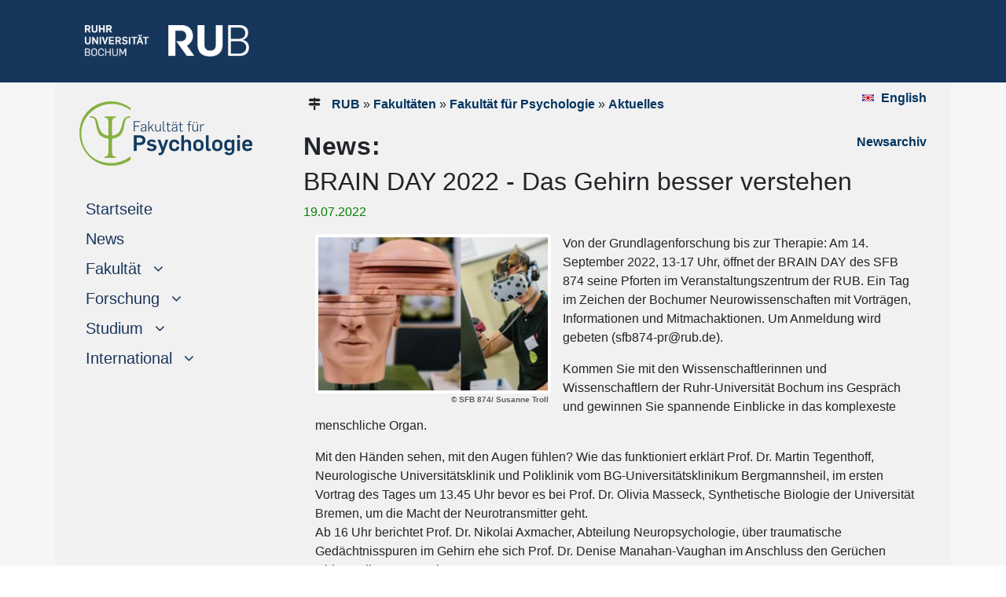

--- FILE ---
content_type: text/html
request_url: https://www.psy.ruhr-uni-bochum.de/psy/aktuelles/akt00250.html.de
body_size: 7527
content:
<!DOCTYPE html>

<html lang="de">
<head>
  <meta name="GENERATOR" content="IMPERIA 10.5.7_1" />

  <meta http-equiv="Content-Type" content="text/html; charset=utf-8" />
  <title>BRAIN DAY 2022 - Das Gehirn besser verstehen</title>
  <meta name="description" content="Fakultät für Psychologie: BRAIN DAY 2022 - Das Gehirn besser verstehen" />
  <meta name="keywords" content="" />

  <meta name="X-Imperia-Live-Info" content="ccb2e17d-4752-8451-fb1c-2e867533b28b/1344/1345/18361" />

    <meta name="viewport" content="width=device-width, initial-scale=1.0, minimum-scale=1.0, maximum-scale=1.0, user-scalable=no">
    <meta name="author" content="Judith Mischnat">
    <script src="/js/jquery-3.4.1.min.js"></script>
    <script>
     $(window).load(function() {
     $(‚.flexslider‘).flexslider();
    });
    </script>


    <link href="/css/bootstrap4-1-3.min.css" rel="stylesheet" />


<link rel="stylesheet" href="/css/teaser.css" />
<link rel="stylesheet" href="/css/its-css.css" />
<link rel="stylesheet" href="/css/form.css" />
<link rel="stylesheet" href="/css/button-label.css" />
<link rel="stylesheet" href="/css/copyright.css" />


<style type="text/css">
.eingerueckt{
/*margin-left: 17px; */
font-size: 17px;
}

.black{
color:red!important;
}

.eingerueckt:hover{
/*margin-left: 17px;
 text-indent: 1em; */
font-size: 17px;
}

 .nav-link[data-toggle].collapsed:after {
    font-family: FontAwesome;
    content: "\00a0\00a0\00a0\f107";
    text-decoration:none;
}
.nav-link[data-toggle]:not(.collapsed):after {
    font-family: FontAwesome;
    content: "\00a0\00a0\00a0\f106";
   text-decoration:none;
}

.breadcrumb{
background-color: green;

}
</style>

    <link rel="stylesheet" type="text/css" href="/imperia/packages/fmp/css/main.css" media="all" />
    <script type="text/javascript" src="/imperia/packages/fmp/external/highslide/highslide.js"></script>
    <link rel="stylesheet" type="text/css" href="/imperia/packages/fmp/external/highslide/highslide.css" />

   <script type="text/javascript">
    //<![CDATA[
    hs.registerOverlay({
    	html: '<div class="closebutton" onclick="return hs.close(this)" title="Schließen"></div>',
    	position: 'top right',
    	fade: 2 // fading the semi-transparent overlay looks bad in IE
    });

    hs.graphicsDir = '/imperia/packages/fmp/external/highslide/graphics/';
    hs.outlineType = 'rounded-white';
    //]]>
   </script>
    <!-- /Highslide -->


<style type="text/css">
#citationlist {color: #003560; }
#citationlist h4 {color: #8dae10; margin-top: 1.5em; font-weight: bold; font-size: 100%}
.csl-entry {margin-top: 1em }
.csl-left-margin {display: inline}
.csl-right-inline {display: inline; margin-left: 1em;}
#citationlist li + li::before {content: " | ";}
#citationlist ul li {display: inline; margin-left: 0;}
.toc_return {float: right; margin-top: 1em; font-size: 90%}


.ub-widget {color: #003560; font-family: Arial, Helvetica, sans-serif;}
.ub-widget a {color: #003560; font-weight: bold;}
.ub-widget h1 {font-size: 150%;}
.ub-widget h2 {font-size: 120%; color: #8dae10; text-transform: uppercase; font-weight: bold; margin-top: 2em;}
.ub-widget h3 {font-size: 120%;}
.ub-widget h4 {font-size: 100%; color: #707070; margin-top: 0em; font-weight: bold; margin-bottom: -1em; margin-top: 0em;}
.linked-csl-entry {}
.csl-toc {}
.csl-bib-body {margin-bottom: 2em;}
.csl-entry {margin-top: 2em; margin-bottom: 1em;}
.csl-left-margin {display: inline; font-weight: bold;}
.csl-right-inline {display: inline; margin-left: 1em;}
.ext-bib-links {margin-top: -0.5em;}
.ub-widget li + li::before {content: " | ";}
.ub-widget ul li {display: inline; margin-left: 0em; line-height: 200%}
.ub-widget ul li a {background-color: transparent; color: #fff; padding: 0.25em 0.5em;
text-decoration: none;}
.ub-widget ul {margin-left: -2.5em; font-size: 100%; margin-bottom: 1em;}
.toc_return {margin-top: 1em; font-size: 90%; margin-top: -1em;}

</style>



<link rel="stylesheet" type="text/css" href="/imperia/packages/fmp/css/main.css" media="all" />





   <link rel="shortcut icon" href="/mam/images/icons/favicon.ico" type="image/vnd.microsoft.icon" />
   <link rel="shortcut icon" href="/mam/images/icons/favicon.ico" type="image/x-icon" />
</head>
   <body style="background-color:white">

  <a name="top" />
  <a href="javascript:" id="return-to-top"><font size="-3">&nbsp; <i class="fa fa-arrow-up"></i><br />
     <div class="text-center p-2">
             NACH OBEN
     </div></font></a>
  <link href="/css/font-awesome.css" rel="stylesheet">




<!--multilang_start-->

    <header id="header">

<div style="background-color: #17365C; height: 105px;">
  <div class="container pt-3">
    <div class="row">
       <div class="text-left d-lg-block col-xl-3 col-lg-3 d-md-none d-sm-none d-none pt-3">
           <p style="margin-left: 23px;">
                   <a href="https://www.ruhr-uni-bochum.de/de">
              <img src="/mam/images/logos/rublogo.png"  height="40" width="209" alt="RUB Logo" title="RUB-Logo" ></a>
          </p>
       </div>
       <div class="text-left d-xl-none d-lg-none col-md-3 col-sm-6 col-6 pt-3 m-3">
           <p>
                   <a href="https://www.ruhr-uni-bochum.de/de">
              <img src="/mam/images/logos/rublogo.png"  height="35" width="183"  alt="RUB Logo" title="RUB-Logo" ></a>
          </p>
       </div>
   </div>
 </div>
</div>

    </header>
    <div style="background-color: #f6f6f6;">
         <div class="container">
              <div class="row" style="background-color: #F2F1F1;">
                    <div class="col-xl-3 col-lg-3 d-lg-block sticky-top">

<div id="navigation" class="sticky-top" style="max-width: 100%;">
    <div style="width: 100%">
         <nav class="navbar navbar-expand-lg navbar-light hypens" style="background-color: #F2F1F1;">

<!-- Hier beginnt die deutsche Navigation   --------------------------------------    -->

	   <div class="d-lg-none d-block">
			 <a class="navbar-brand" href="/psy/index.html.de"><img src="/psy/mam/images/logo/psylogo_de.png" height="50px"><br /></a>
	   </div>
	   <button class="navbar-toggler" type="button" data-toggle="collapse" data-target="#navbarSupportedContent" aria-controls="navbarSupportedContent" aria-expanded="false" aria-label="Toggle navigation">
			<span class="navbar-toggler-icon"></span>
	   </button>
	   <div class=" collapse navbar-collapse" id="navbarSupportedContent">
		   <ul class="navbar-nav mr-auto flex-column justify card-ie">
			   <li class="nav-item active d-lg-block d-none mt-3 mb-2">
				  <a href="/psy/index.html.de">
					<div class="d-md-block d-sm-none">
					   <img src="/psy/mam/images/logo/psylogo_de.png"><br />
					   <img src="/mam/images/logos/pixel.gif" width="100%" height="1px" alt="unsichtbarer Pixel" />
					</div>
				  </a>
			   </li>
			  <div class="d-lg-none d-block">
			   <li class="nav-item active">
					<a class="nav-link " href="https://www.rub.de/de"><span style="color: grey; margin-left: -10px; padding-left: -10px;"><i class="fa fa-home"></i>RUB-STARTSEITE</span><span class="sr-only">(current)</span></a>
			  </li>
			  </div>

			  <li class="nav-item active">
					<a class="nav-link " href="/psy/index.html.de">Startseite<span class="sr-only">(current)</span></a>
			  </li>

			  <li class="nav-item active">
					<a class="nav-link " href="/psy/aktuelles/index.html.de">News</a>
			  </li>

<!--
		<li class="nav-item flex-column">
		  <a class="nav-link collapsed" href="#submenu1" data-toggle="collapse" data-target="#submenu1"><span class="d-sm-inline">Aktuelles</span></a>
		  <div
				 class="collapse"
			 id="submenu1" aria-expanded="false">
				<ul class="flex-column nav pl-4">
					<li class="nav-item eingerueckt">  <a class="nav-link pl-1 eingerueckt" href="/psy/aktuelles/index.html.de">News</a></li>
					<li class="nav-item eingerueckt">  <a class="nav-link pl-1 eingerueckt" href="/psy/aktuelles/archiv.html.de">Archiv</a></li>

				</ul>
		  </div>
		</li>
-->

<li class="nav-item flex-column">
		  <a class="nav-link collapsed" href="#submenu6" data-toggle="collapse" data-target="#submenu6"><span class="d-sm-inline">Fakultät</span></a>
		  <div
				 class="collapse"
			 id="submenu6" aria-expanded="false">
				<ul class="flex-column nav pl-4">
							<li class="nav-item eingerueckt">  <a class="nav-link pl-1 eingerueckt" href="/psy/fakultaet/index.html.de">Überblick</a></li>
							<li class="nav-item eingerueckt">  <a class="nav-link pl-1 eingerueckt" href="/psy/fakultaet/dekanat.html.de">Dekanat</a></li>
							<li class="nav-item eingerueckt">  <a class="nav-link pl-1 eingerueckt" href="/psy/fakultaet/lehrstuehle.html.de">Lehrstühle</a></li>
							<li class="nav-item eingerueckt">  <a class="nav-link pl-1 eingerueckt" href="/psy/fakultaet/institute.html.de">Institute</a></li>
							<li class="nav-item eingerueckt">  <a class="nav-link pl-1 eingerueckt" href="/psy/fakultaet/forschungseinrichtungen.html.de">Forschungseinrichtungen</a></li>
							<li class="nav-item eingerueckt">  <a class="nav-link pl-1 eingerueckt" href="http://www.fsr-psychologie.rub.de">Fachschaft</a></li>
							<li class="nav-item eingerueckt">  <a class="nav-link pl-1 eingerueckt" href="/psy/fakultaet/gleichstellung.html.de">Gleichstellung</a></li>
							<li class="nav-item eingerueckt">  <a class="nav-link pl-1 eingerueckt" href="/psy/fakultaet/diversitaet.html.de">Diversität</a></li>
							<li class="nav-item eingerueckt">  <a class="nav-link pl-1 eingerueckt" href="http://www.ub.ruhr-uni-bochum.de/Fachbib/verbund-ib">Bibliothek</a></li>
							<li class="nav-item eingerueckt">  <a class="nav-link pl-1 eingerueckt" href="/psy/fakultaet/testothek.html.de">Testothek</a></li>
							<li class="nav-item eingerueckt">  <a class="nav-link pl-1 eingerueckt" href="/psy/fakultaet/werkstatt.html.de">Werkstatt</a></li>
							<li class="nav-item eingerueckt">  <a class="nav-link pl-1 eingerueckt" href="/psy/fakultaet/it.html.de">IT-Administration</a></li>
							<li class="nav-item eingerueckt">  <a class="nav-link pl-1 eingerueckt" href="/psy/fakultaet/ethik.html.de">Ethikkommission</a></li>
                                                         <li class="nav-item eingerueckt">  <a class="nav-link pl-1 eingerueckt" href="/psy/fakultaet/open-science-initiative.html.de">Open-Science-Initiative</a></li>

				</ul>
		  </div>
		</li>

		<li class="nav-item flex-column">
		  <a class="nav-link collapsed" href="#submenu2" data-toggle="collapse" data-target="#submenu2"><span class="d-sm-inline">Forschung</span></a>
		  <div
				 class="collapse"
			 id="submenu2" aria-expanded="false">
				<ul class="flex-column nav pl-4">
					<li class="nav-item eingerueckt">  <a class="nav-link pl-1 eingerueckt" href="/psy/forschung/index.html.de">Forschungsprofil</a></li>
					<li class="nav-item eingerueckt">  <a class="nav-link pl-1 eingerueckt" href="/psy/forschung/forschungseinrichtungen.html.de">Forschungseinrichtungen</a></li>
					<li class="nav-item eingerueckt">  <a class="nav-link pl-1 eingerueckt" href="/psy/forschung/themen.html.de">Forschung in den Lehrstühlen</a></li>
                                        <li class="nav-item eingerueckt">  <a class="nav-link pl-1 eingerueckt" href="/psy/forschung/publikationen.html.de">Publikationen</a></li>

				</ul>
		  </div>
		</li>

		<li class="nav-item flex-column">
		  <a class="nav-link collapsed" href="#submenu3" data-toggle="collapse" data-target="#submenu3"><span class="d-sm-inline">Studium</span></a>
		  <div
				 class="collapse"
			 id="submenu3" aria-expanded="false">
				<ul class="flex-column nav pl-4">
                                        <li class="nav-item eingerueckt">  <a class="nav-link pl-1 eingerueckt" href="/psy/studium/index.html.de">Überblick</a></li>
                                        <li class="nav-item eingerueckt">  <a class="nav-link pl-1 eingerueckt" href="/psy/studium/studiengaenge.html.de">Studiengänge</a></li>
                                        <li class="nav-item eingerueckt">  <a class="nav-link pl-1 eingerueckt" href="/psy/studium/studieninteressierte.html.de">Für Studieninteressierte</a></li>
                                        <li class="nav-item eingerueckt">  <a class="nav-link pl-1 eingerueckt" href="/psy/studium/studierende.html.de">Für Studierende</a></li>
                                        <li class="nav-item eingerueckt">  <a class="nav-link pl-1 eingerueckt" href="/psy/studium/alumni.html.de">Für Alumni</a></li>
                                        <li class="nav-item eingerueckt">  <a class="nav-link pl-1 eingerueckt" href="/psy/studium/promotion.html.de">Promotion</a></li>
                                        <li class="nav-item eingerueckt">  <a class="nav-link pl-1 eingerueckt" href="/psy/studium/studienberatung.html.de">Studienberatung</a></li>
                                        <li class="nav-item eingerueckt">  <a class="nav-link pl-1 eingerueckt" href="/psy/studium/pruefungsamt.html.de">Prüfungsamt</a></li>
				</ul>
		  </div>
	</li>

	<li class="nav-item flex-column">
				  <a class="nav-link collapsed" href="#submenu3a" data-toggle="collapse" data-target="#submenu3a"><span class="d-sm-inline">International</span></a>
				  <div
						 class="collapse"
					 id="submenu3a" aria-expanded="false">
						<ul class="flex-column nav pl-4">
							<li class="nav-item eingerueckt">  <a class="nav-link pl-1 eingerueckt" href="/psy/international/index.html.de">Überblick</a></li>
                                                        <li class="nav-item eingerueckt">  <a class="nav-link pl-1 eingerueckt" href="/psy/international/outgoings/index.html.de">Outgoings</a></li>
                                                        <li class="nav-item eingerueckt">  <a class="nav-link pl-1 eingerueckt" href="/psy/international/incomings/index.html.de">Incomings</a></li>
                                                        <li class="nav-item eingerueckt">  <a class="nav-link pl-1 eingerueckt" href="/psy/international/partner_unis.html.de">Partneruniversitäten</a></li>
						</ul>
				  </div>
		</li>



 </ul>
	   </div>

<!-- Hier endet die deutsche Navigation -->

          </nav>
    </div>
</div>


                    </div>
                    <div class="col-xl-9 col-lg-9 col-md-12 col-sm-12 col-xs-12">
                         <div id="inhaltsbereich" style="background-color: #f2f1f1; min-height: 600px;">
                              <div class="ml-3 mr-3 pt-2">

<div id="teaser">
     <div class="row">
             <div class="text-left col-md-10 col-sm-9col-xs-12 mt-2 ml-0">
                   <div id="history" class="history"><i class="fa fa-map-signs"></i>
         <a href="http://www.ruhr-uni-bochum.de">RUB</a>
               &raquo; <a href='http://www.ruhr-uni-bochum.de/universitaet/fakultaeten/index.html'>Fakultäten</a> 
          &raquo; <a href="/psy/index.html.de">Fakultät für Psychologie</a>
                 &raquo; <a href="/psy/aktuelles/index.html.de">Aktuelles</a>
                   </div> <!--history-->
             </div>  <!--history-spalte-->
             <div class="text-right col-md-2 col-sd-3 col-xs-12">

<div id="sprache">
               <a href="akt00250.html.en" class="flagge-englisch-vor">English</a>
</div>

             </div>  <!--sprachspalte-->
          </div>   <!--row-->
      </div>    <!--teaser-->

                                           <div class="col-xs-12 col-sm-12 col-md-12 mgt0 mgb15 pdt0 pdb0" id="keincontent_00">
                                                <!-- Spacing container --><br />
                                           </div>



        <div class="row">
              <div class="text-left col-md-9 col-sm-12">
                     <h3>News:</h3>
              </div>
              <div class="text-right col-md-3 col-sm-0">
                     <a href="/psy/news/index.html.de">
                            Newsarchiv
                     </a>
              </div>
        </div>
        <style type="text/css">
            .img-thumbnail {margin-right: 15px}
        </style>
           <h2>BRAIN DAY 2022 - Das Gehirn besser verstehen</h2>
            <p><span style="color: green">19.07.2022</span></p>
             <div class="container">
                  <div class="row">
                        <div class="col-sm-12 d-md-none d-sm-block">
                                        <img
                                        style="max-width: 100%;"
                                        srcset="
                                                      /psy/mam/images/aktuell/fittosize_300_200_334_206_16d3e232e61ef5c06ff29cc984472fb9_220719_brain_day_f__r_psychologie_final.jpg 800w,
                  	                              /psy/mam/images/aktuell/fittosize_600_400_334_206_797ebfdd750d7f4a31119a7ff2b533c0_220719_brain_day_f__r_psychologie_final.jpg 600w,
                 	                              /psy/mam/images/aktuell/fittosize_450_300_334_206_fcab404ce7e149bc95d4f7e9d98d7600_220719_brain_day_f__r_psychologie_final.jpg 450w"
                                        src="/psy/mam/images/aktuell/fittosize_600_400_334_206_797ebfdd750d7f4a31119a7ff2b533c0_220719_brain_day_f__r_psychologie_final.jpg"
                                        alt="220719 Brain Day Für Psychologie Final"
                                        title="220719 Brain Day Für Psychologie Final"
                                        class="float-left img-thumbnail .mr-3" />
                                           <br>
                                           <div class="mr-3" style="float: right; font-size: .75em; color:grey;">© SFB 874/ Susanne Troll</div>
                                 <p>Von der Grundlagenforschung bis zur Therapie: Am 14. September 2022, 13-17 Uhr, &ouml;ffnet der BRAIN DAY des SFB 874 seine Pforten im Veranstaltungszentrum der RUB. Ein Tag im Zeichen der Bochumer Neurowissenschaften mit Vortr&auml;gen, Informationen und Mitmachaktionen. Um Anmeldung wird gebeten (sfb874-pr@rub.de).</p>

                             <p>Kommen Sie mit den Wissenschaftlerinnen und Wissenschaftlern der Ruhr-Universit&auml;t Bochum ins Gespr&auml;ch und gewinnen Sie spannende Einblicke in das komplexeste menschliche Organ.</p>

<p>Mit den H&auml;nden sehen, mit den Augen f&uuml;hlen? Wie das funktioniert erkl&auml;rt Prof. Dr. Martin Tegenthoff, Neurologische Universit&auml;tsklinik und Poliklinik vom BG-Universit&auml;tsklinikum Bergmannsheil, im ersten Vortrag des Tages um 13.45 Uhr bevor es bei Prof. Dr. Olivia Masseck, Synthetische Biologie der Universit&auml;t Bremen, um die Macht der Neurotransmitter geht.<br />
Ab 16 Uhr berichtet Prof. Dr. Nikolai Axmacher, Abteilung Neuropsychologie, &uuml;ber traumatische Ged&auml;chtnisspuren im Gehirn ehe sich Prof. Dr. Denise Manahan-Vaughan im Anschluss den Ger&uuml;chen widmet, die unsere Erinnerungen pr&auml;gen.</p>

<p>Selbst Hand anlegen und ihre mentalen F&auml;higkeiten aktiv austesten k&ouml;nnen alle Besucherinnen und Besucher im Rahmenprogramm.</p>

<p>&bdquo;Sensomotorische Koordination und Informationsverarbeitung&ldquo; sind das Thema beim Mitmach-Parcours der Sport-Wissenschaftler. Das Knappschaftskrankenhaus Bochum l&auml;dt in eine &bdquo;Virtuelle Realit&auml;t&ldquo; ein und zu einem Test der motorischen F&auml;higkeiten mit 3D-Video-Brille und Bewegungssensoren.<br />
Warum Chili brennt und Minze kalt ist beantworten die Wissenschaftlerinnen und Wissenschaftler der neuronalen Regenerationsforschung der Uniklinik Bergmannsheil an ihrem BRAIN DAY-Infostand. Um Eiswasser, Rechenaufgaben und Menschen in wei&szlig;en Kitteln geht es bei den Forscherinnen und Forschern des Lehrstuhls f&uuml;r Kognitionspsychologie, die sich mit dem Thema Stress wissenschaftlich auseinandersetzen.<br />
Die Arbeitsgruppe &bdquo;Neuronale Grundlagen des Lernens&ldquo; pr&auml;sentiert ihre neu entwickelten &bdquo;RUBubbles&ldquo;. Die Mitarbeiterinnen und Mitarbeiter des Instituts f&uuml;r Anatomie, Abteilung Cytologie, laden ans Mikroskop zur Erkundung des Gehirns. Die faszinierende Welt der D&uuml;fte und ihre Auswirkung auf das Ged&auml;chtnis stehen bei der neurophysiologischen Abteilung der medizinischen Fakult&auml;t im Mittelpunkt des Infostands.</p>

<p>Der Brain Day wird vom Sonderforschungsbereich (SFB) 874 ausgerichtet, der seit 2010 an der RUB zu Sinneswahrnehmung und Ged&auml;chtnisbildung forscht. Ziel ist es, die spannende Arbeit von Bochums Neurowissenschaftlerinnen und Neurowissenschaftlern f&uuml;r die interessierte &Ouml;ffentlichkeit erlebbar zu machen. &bdquo;Wir laden alle ein, in die faszinierende Welt der Neurowissenschaften einzutauchen und aus erster Hand zu erfahren, an welchen spannenden Forschungsprojekten hier in Bochum gearbeitet wird&ldquo;, so Prof. Dr. Denise Manahan-Vaughan, Sprecherin des SFB 874.</p>

<p><strong>Mehr Informationen finden Sie unter </strong><a href="http://www.sfb874.ruhr-uni-bochum.de/brain-day-page"><strong>www.sfb874.ruhr-uni-bochum.de/brain-day-page</strong></a><strong>.</strong></p>

                        </div>
                        <div class="col-md-12 d-md-block d-sm-none d-none">
                              <div style="float: left;">
                                    <img
                                            style="max-width: 300px;"
                                            srcset="
                                              	          /psy/mam/images/aktuell/fittosize_300_200_334_206_16d3e232e61ef5c06ff29cc984472fb9_220719_brain_day_f__r_psychologie_final.jpg 800w,
                  	                                  /psy/mam/images/aktuell/fittosize_600_400_334_206_797ebfdd750d7f4a31119a7ff2b533c0_220719_brain_day_f__r_psychologie_final.jpg 600w,
                 	                                  /psy/mam/images/aktuell/fittosize_450_300_334_206_fcab404ce7e149bc95d4f7e9d98d7600_220719_brain_day_f__r_psychologie_final.jpg 450w"
                                            src="/psy/mam/images/aktuell/fittosize_600_400_334_206_797ebfdd750d7f4a31119a7ff2b533c0_220719_brain_day_f__r_psychologie_final.jpg"
                                            alt="220719 Brain Day Für Psychologie Final"
                                            title="220719 Brain Day Für Psychologie Final"
   	                                    class="float-left img-thumbnail .mr-3" />
                                               <br /><span style="margin-right: 18px; float: right; font-size: .65rem; font-weight: 600; color: #5c5c5c;">&copy; SFB 874/ Susanne Troll</span>
                                    <a href="/psy/mam/images/aktuell/220719_brain_day_für_psychologie_final.jpg"></a><a href="/psy/mam/images/aktuell/fittosize_600_400_334_206_797ebfdd750d7f4a31119a7ff2b533c0_220719_brain_day_f__r_psychologie_final.jpg"></a><a href="/psy/mam/images/aktuell/fittosize_450_300_334_206_fcab404ce7e149bc95d4f7e9d98d7600_220719_brain_day_f__r_psychologie_final.jpg"></a><a href="/psy/mam/images/aktuell/fittosize_300_200_334_206_16d3e232e61ef5c06ff29cc984472fb9_220719_brain_day_f__r_psychologie_final.jpg"></a>
                              </div>
                                  <p>Von der Grundlagenforschung bis zur Therapie: Am 14. September 2022, 13-17 Uhr, &ouml;ffnet der BRAIN DAY des SFB 874 seine Pforten im Veranstaltungszentrum der RUB. Ein Tag im Zeichen der Bochumer Neurowissenschaften mit Vortr&auml;gen, Informationen und Mitmachaktionen. Um Anmeldung wird gebeten (sfb874-pr@rub.de).</p>

                              <p>Kommen Sie mit den Wissenschaftlerinnen und Wissenschaftlern der Ruhr-Universit&auml;t Bochum ins Gespr&auml;ch und gewinnen Sie spannende Einblicke in das komplexeste menschliche Organ.</p>

<p>Mit den H&auml;nden sehen, mit den Augen f&uuml;hlen? Wie das funktioniert erkl&auml;rt Prof. Dr. Martin Tegenthoff, Neurologische Universit&auml;tsklinik und Poliklinik vom BG-Universit&auml;tsklinikum Bergmannsheil, im ersten Vortrag des Tages um 13.45 Uhr bevor es bei Prof. Dr. Olivia Masseck, Synthetische Biologie der Universit&auml;t Bremen, um die Macht der Neurotransmitter geht.<br />
Ab 16 Uhr berichtet Prof. Dr. Nikolai Axmacher, Abteilung Neuropsychologie, &uuml;ber traumatische Ged&auml;chtnisspuren im Gehirn ehe sich Prof. Dr. Denise Manahan-Vaughan im Anschluss den Ger&uuml;chen widmet, die unsere Erinnerungen pr&auml;gen.</p>

<p>Selbst Hand anlegen und ihre mentalen F&auml;higkeiten aktiv austesten k&ouml;nnen alle Besucherinnen und Besucher im Rahmenprogramm.</p>

<p>&bdquo;Sensomotorische Koordination und Informationsverarbeitung&ldquo; sind das Thema beim Mitmach-Parcours der Sport-Wissenschaftler. Das Knappschaftskrankenhaus Bochum l&auml;dt in eine &bdquo;Virtuelle Realit&auml;t&ldquo; ein und zu einem Test der motorischen F&auml;higkeiten mit 3D-Video-Brille und Bewegungssensoren.<br />
Warum Chili brennt und Minze kalt ist beantworten die Wissenschaftlerinnen und Wissenschaftler der neuronalen Regenerationsforschung der Uniklinik Bergmannsheil an ihrem BRAIN DAY-Infostand. Um Eiswasser, Rechenaufgaben und Menschen in wei&szlig;en Kitteln geht es bei den Forscherinnen und Forschern des Lehrstuhls f&uuml;r Kognitionspsychologie, die sich mit dem Thema Stress wissenschaftlich auseinandersetzen.<br />
Die Arbeitsgruppe &bdquo;Neuronale Grundlagen des Lernens&ldquo; pr&auml;sentiert ihre neu entwickelten &bdquo;RUBubbles&ldquo;. Die Mitarbeiterinnen und Mitarbeiter des Instituts f&uuml;r Anatomie, Abteilung Cytologie, laden ans Mikroskop zur Erkundung des Gehirns. Die faszinierende Welt der D&uuml;fte und ihre Auswirkung auf das Ged&auml;chtnis stehen bei der neurophysiologischen Abteilung der medizinischen Fakult&auml;t im Mittelpunkt des Infostands.</p>

<p>Der Brain Day wird vom Sonderforschungsbereich (SFB) 874 ausgerichtet, der seit 2010 an der RUB zu Sinneswahrnehmung und Ged&auml;chtnisbildung forscht. Ziel ist es, die spannende Arbeit von Bochums Neurowissenschaftlerinnen und Neurowissenschaftlern f&uuml;r die interessierte &Ouml;ffentlichkeit erlebbar zu machen. &bdquo;Wir laden alle ein, in die faszinierende Welt der Neurowissenschaften einzutauchen und aus erster Hand zu erfahren, an welchen spannenden Forschungsprojekten hier in Bochum gearbeitet wird&ldquo;, so Prof. Dr. Denise Manahan-Vaughan, Sprecherin des SFB 874.</p>

<p><strong>Mehr Informationen finden Sie unter </strong><a href="http://www.sfb874.ruhr-uni-bochum.de/brain-day-page"><strong>www.sfb874.ruhr-uni-bochum.de/brain-day-page</strong></a><strong>.</strong></p>

                        </div>
                   </div>
              </div>
              <br clear="all" />




                                           <div class="col-xs-12 col-sm-12 col-md-12 mgt0 mgb15 pdt0 pdb0" id="keincontent_01">
                                                 <!-- Spacing container --><br />
                                           </div>
                              </div> <!--ml-3 mr-3-->
                        </div> <!--inhaltsbereich-->
                   </div>
             </div>
        </div>
    </div>

<div style="background-color: #003560; border-top: 3px solid #8dae10;">
     <div class="container">
          <div class="ml-3 mr-3">
                <div id="footer">
                     <div class="container" style="background-color: #003560; font-weight: 400; line-height:20px;">
   <div class="row" >
       <div class="text-left col-lg-3 col-md-6 text-white pl-2 mt-3">
                        <a href="https://www.ruhr-uni-bochum.de/de"><img src="/mam/images/logos/logo.svg" vspace="5px" width="80%"  alt="RUB Logo" title="RUB-Logo"></a><br />
       </div>
       <div class="text-left col-lg-3 col-md-6 text-white pl-2 pt-2">

                       <br />
                       Universitätsstraße 150 <br />
                       44801 Bochum
       </div>
       <div class="text-left col-lg-3 col-md-6 text-white pl-2 pt-2">
                        <b>Kontakt</b><br />
                           <a href="mailto:psy-kontakt@ruhr-uni-bochum.de">psy-kontakt@ruhr-uni-bochum.de</a>
       </div>
       <div class="text-left col-lg-3 col-md-6 text-white pl-2 pt-2">
                        <br />
                            <a href="https://www.ruhr-uni-bochum.de/de/impressum">&#8594; Impressum</a><br />
                       <a href="https://www.ruhr-uni-bochum.de/de/datenschutz">&#8594; Datenschutzerklärung</a>
        </div>
  </div>
  <div class="row">
    <div class="text-right col-md-6 col-sm-6 text-white pl-2 pt-2">
        <p><small>Copyright &copy;
                psy
           2022</small></p>
    </div>
    <div class="text-left col-md-6 col-sm-6 text-white pl-2 pt-2">
        <p><small>Letzte Änderung:
            05. Sep. 2022
       </small>
       </p>
    </div>
  </div>
   </div>
 </div>
</div> <!--footer-->

</div>
</div>
<script>
// Sticky navbar
// =========================
            $(document).ready(function () {
                // Custom function which toggles between sticky class (is-sticky)
                var stickyToggle = function (sticky, stickyWrapper, scrollElement) {
                    var stickyHeight = sticky.outerHeight();
                    var stickyTop = stickyWrapper.offset().top;
                    if (scrollElement.scrollTop() >= stickyTop) {
                        stickyWrapper.height(stickyHeight);
                        sticky.addClass("is-sticky");
                    }
                    else {
                        sticky.removeClass("is-sticky");
                        stickyWrapper.height('auto');
                    }
                };

                // Find all data-toggle="sticky-onscroll" elements
                $('[data-toggle="sticky-onscroll"]').each(function () {
                    var sticky = $(this);
                    var stickyWrapper = $('<div>').addClass('sticky-wrapper'); // insert hidden element to maintain actual top offset on page
                    sticky.before(stickyWrapper);
                    sticky.addClass('sticky');

                    // Scroll & resize events
                    $(window).on('scroll.sticky-onscroll resize.sticky-onscroll', function () {
                        stickyToggle(sticky, stickyWrapper, $(this));
                    });

                    // On page load
                    stickyToggle(sticky, stickyWrapper, $(window));
                });
            });
</script>

    <script type="application/javascript" src="https://bibliographie.ub.rub.de/static/js/citations.js"></script>
    <script src="https://bibliographie.ub.rub.de/static/js/publig.js"></script>


<!--multilang_end-->




    <script src="/js/bootstrap.bundle.min.js"></script>
    <script src="/js/carousel.js"></script>


<style>

#return-to-top {
    z-index: 10000;
    color: #17365C;
    position: fixed;
    bottom: 80px;
    right: 10px;
    background: rgba(168, 168, 168, 1);
    width: 100px;
    height: 45px;
    display: block;
    text-decoration: none;
    -webkit-border-radius: 0px;
    -moz-border-radius: 0px;
    border-radius: 0px;
    display: none;
    -webkit-transition: all 0.3s linear;
    -moz-transition: all 0.3s ease;
    -ms-transition: all 0.3s ease;
    -o-transition: all 0.3s ease;
    transition: all 0.3s ease;
}
#return-to-top i {
    color: #17365C;
    margin: 0;
    position: relative;
    left: 27px;
    top: 13px;
    font-size: 19px;
    font-weight: 200;
    -webkit-transition: all 0.3s ease;
    -moz-transition: all 0.3s ease;
    -ms-transition: all 0.3s ease;
    -o-transition: all 0.3s ease;
    transition: all 0.3s ease;
}
#return-to-top:hover {
    background: rgba(40, 40, 40, 1);
    color: #fff;
}
#return-to-top:hover i {
    color: #fff;
    top: 0px;
}

</style>


<script>

$(window).scroll(function()
{
    if ($(this).scrollTop() >= 50) {        // If page is scrolled more than 50px
        $('#return-to-top').fadeIn(200);    // Fade in the arrow
    } else {
        $('#return-to-top').fadeOut(200);   // Else fade out the arrow
    }
});
$('#return-to-top').click(function() {      // When arrow is clicked
    $('body,html').animate({
        scrollTop : 0                       // Scroll to top of body
    }, 500);
});

</script>


</body>


<script type="text/javascript">
  var _paq = window._paq || [];
  /* tracker methods like "setCustomDimension" should be called before "trackPageView" */
  _paq.push(['trackPageView']);
  _paq.push(['enableLinkTracking']);
  (function() {
    var u="//matomo.rub.de/";
    _paq.push(['setTrackerUrl', u+'matomo.php']);
    _paq.push(['setSiteId', '77']);
    var d=document, g=d.createElement('script'), s=d.getElementsByTagName('script')[0];
    g.type='text/javascript'; g.async=true; g.defer=true; g.src=u+'matomo.js'; s.parentNode.insertBefore(g,s);
  })();
</script>

</html>


--- FILE ---
content_type: text/css
request_url: https://www.psy.ruhr-uni-bochum.de/css/its-css.css
body_size: 2640
content:
<style type="text/css">
  
h2 {
    font-family: Arial,sans-serif;
    font-size: 2.4em;
    font-weight: bold;
    letter-spacing: 0.02em;
    line-height: 1.275em;
}

h3 {
    font-family: Arial,sans-serif;
    font-size: 2em;
    font-weight: bold;
    letter-spacing: 0.02em;
    line-height: 1.1em;
}

h4 {
    font-family: Arial,sans-serif;
    font-size: 1.7em;
    font-weight: bold;
    letter-spacing: 0.02em;
    line-height: 1em;
}

h5 {
    font-family: Arial,sans-serif;
    font-size: 1.4em;
    font-weight: bold;
    letter-spacing: 0.02em;
    line-height: 1.1em;
}

.dachzeile {
    color: #8dae10 !important;
    font-family: Arial,sans-serif;
    font-size: 1.25em;
    font-weight: bold;
    letter-spacing: 0.02em;
    line-height: 1.4em;
	text-transform: uppercase;
	margin-bottom: 0.2em;
}

.btn-arrow{
  text-decoration: none;
  background-color: #8DAE10!important;
}


.fa {
/*
color:white;
*/
  font-size: 1.5em;

 padding-left: 0.4em;
    padding-right: 0.6em;
}

/*
.fa-2x {
     
background-color: #94C11F;
}
*/

.white {
color:white!important;
    font-size: 1.2em;
  line-height: 1em;
padding-bottom:-0.8em;
padding-top:0.3em;
 padding-left: 0.4em;
 padding-right: 0.4em;


}
.white:hover{
color:white!important;
 font-size: 1.2em;
  line-height: 1em;
padding-bottom:-0.8em;
padding-top:0.3em;
 padding-left: 0.4em;
 padding-right: 0.4em;



}

a:hover {
	text-decoration:none!important;
	color:#white!important; 
}

.linie:hover{
  border-bottom: 10px solid;
  border-bottom-color: #94C11F;
 text-decoration:none!important;
}

.linie{
  border-bottom: 10px solid;
  border-bottom-color: #c1bbba;
 text-decoration:none!important;
}

.p-link a{
text-decoration: none !important;
color: #003560;
}

.p-link h4, a:visited {
  color: #003560;
  font-family: Arial, sans-serif;
  font-size: 1.6em;
  font-weight: bold;
  letter-spacing: 0.02em;
  line-height: 1.250em;
  margin-bottom: 0.250em;
}

.p-link p {
  color: #3c3c3c;
  font-family: Arial, sans-serif;
  font-size: 1em;
  font-weight: normal;
  margin-bottom: 0.250em;
}
.p-link h4:hover {
  color: #8DAE10;
  font-family: Arial, sans-serif;
  font-size: 1.6em;
  font-weight: bold;
  letter-spacing: 0.02em;
  line-height: 1.250em;
  margin-bottom: 0.250em;
}

.Bildcopyright {
  float: center;
  color: #cccccc;
  font-size: 0.5em;
}

.carousel-control-next, .carousel-control-prev {
  width: 100%;
  opacity: 1;
  align: center;
  text-align: center;
  text-decoration: none;
}

.carousel-indicators li {
  width: 10px !important;
  height: 10px !important;
 background-color:  #7b7b7b;
 border-radius: 0;
 border: 0;
 bottom: -32px;
}
.carousel-indicators .active {
    background-color: #8DAE10;
}

.btn-buttongrau:hover
{
background-color: #8DAE10;
color: white;
border: none;
border-radius: 0px;
padding: 10px 12px;
text-align: center;
text-decoration: none !important;
}

.btn-buttongrau
{
background-color: #7b7b7b;
color: white;
border: none;
border-radius: 0px;
padding: 10px 12px;
text-align: center;
text-decoration: none !important;
}



.dropdown-menu {
   border-radius: 0;
   background-color: #e7e7e7;
}

.dropdown-menu a.hover{
   text-decoration: none;
   border-bottom: 3px solid #17365c;
}

.dropdown-item {
   color: white;
}
.img-thumbnail{
   border: 0px;
}

.form-control {
   border-radius: 0;
}

#inhaltsbereich a:hover {
  color: #709708;
  text-decoration: none;
  font-weight: 550;
}

#inhaltsbereich a:visited {
/*
  color: #333333;
*/
}

#inhaltsbereich a {
  color: #003560;
  font-weight: 550;
}

#inhaltsbereich a:hover {
  text-decoration: underline;
}

.btn {
   border: 0px;
   color: lightgrey;
   border-radius: 0;
}

.btn-primary {
  color: #FFFFFF!important;
  background-color: #17365C;
}

.btn-primary:hover {
  color: #FFFFFF!important;
  background-color: #8DAE10;
  text-decoration: none;
}

.card {
   hyphens: auto;
   border-radius: 0;
   border: 0;
}

.card-date {
  color: #8dae25;
  font-weight: bold;
  font-size: 0.83333rem;
  text-transform: uppercase;
}

.card-subtitle {
  margin-top: -0.375rem;
  margin-bottom: 0;
  color: #003560;
}

.card-inhalt {
  color: #003560;
}

.card-inhalt a:hover {
  text-decoration: none !important;
  color: #708709 !important;
}

.card-footer {
  background-color: white;
}

.card p a:hover {
  color: #708709;
  text-decoration: none !important;
  font-weight: 550;
}
.card p a:visited {
  color: #666666;
}
.card p a {
  font-weight: 550;
  color: #003560;
}

.card a:visited {
  color: #333333;
  text-decoration: underline;
}

.card a {
  color: #003560;
  font-weight: 550;
}

#topnews .card {
   min-height: 570px;
}

#topnews .card-footer {
  background-color: white;
  border-top: 3px solid #8dae10;
}

#topnews a {
  text-decoration: none;
  color: #003560;
}

#topnews a:hover {
  text-decoration: none;
  color: #709708;
}

#history a {
  text-decoration: none;
  color: #003560;
}

#history a:hover {
  text-decoration: none;
  color: #8DAE10;
}


#footer a {
  text-decoration: none;
  color: lightgrey;
}

#footer a:hover {
  text-decoration: underline;
  color: #8DAE10;
}

#inhaltsbereich ul li {
   list-style-type: square;
   list-style-image: url(/mam/images/icons/list-item.png);
}


#inhaltsbereich p a[href $='.pdf'] {
   padding-right: 1em;
   margin-right: 0.25em;
   background: transparent url(/mam/images/icons/pdf.gif) no-repeat center right;
}
#inhaltsbereich p a[href $='.doc'], #inhaltsbereich p a[href $='.docx'] {
   padding-right: 1em;
   margin-right: 0.25em;
   background: transparent url(/mam/images/icons/doc.gif) no-repeat center right;
}
#inhaltsbereich p a[href $='.xls'], #inhaltsbereich p a[href $='.xlsx'] {
   padding-right: 1em;
   margin-right: 0.25em;
   background: transparent url(/mam/images/icons/xls.gif) no-repeat center right;
}
#inhaltsbereich p a[href $='.zip'] {
   padding-right: 1em;
   margin-right: 0.25em;
   background: transparent url(/mam/images/icons/zip.gif) no-repeat center right;
}
#inhaltsbereich p a[href $='.html'],#inhaltsbereich p a[href $='.htm'] {
   padding-right: 1em;
   margin-right: 0.25em;
   background: transparent url(/mam/images/icons/extlink.png) no-repeat center right;
}
#inhaltsbereich p a[class ="popup"] {
   padding-right: 1em;
   margin-right: 0.25em;
   background: transparent url(/mam/images/icons/popup.gif) no-repeat center right;
}
#inhaltsbereich p a[class ="print"] {
   padding-right: 1em;
   margin-right: 0.25em;
   background: transparent url(/mam/images/icons/print.gif) no-repeat center right;
}
#inhaltsbereich p a[href ^="mailto:"] {
   padding-right: 1em;
   margin-right: 0.25em;
   background: transparent url(/mam/images/icons/mailtosw.gif) no-repeat center right;
}


/* Listen */
#inhaltsbereich ul a[href $='.pdf'] {
   padding-right: 1em;
   margin-right: 0.25em;
   background: transparent url(/mam/images/icons/pdf.gif) no-repeat center right;
}
#inhaltsbereich ul a[href $='.doc'], #inhaltsbereich ul a[href $='.docx'] {
   padding-right: 1em;
   margin-right: 0.25em;
   background: transparent url(/mam/images/icons/doc.gif) no-repeat center right;
}
#inhaltsbereich ul a[href $='.xls'], #inhaltsbereich ul a[href $='.xlsx'] {
   padding-right: 1em;
   margin-right: 0.25em;
   background: transparent url(/mam/images/icons/xls.gif) no-repeat center right;
}
#inhaltsbereich ul a[href $='.zip'] {
   padding-right: 1em;
   margin-right: 0.25em;
   background: transparent url(/mam/images/icons/zip.gif) no-repeat center right;
}
#inhaltsbereich ul a[href $='.html'],#inhaltsbereich ul a[href $='.htm'] {
   padding-right: 1em;
   margin-right: 0.25em;
   background: transparent url(/mam/images/icons/extlink.png) no-repeat center right;
}
#inhaltsbereich ul a[class ="popup"] {
   padding-right: 1em;
   margin-right: 0.25em;
   background: transparent url(/mam/images/icons/popup.gif) no-repeat center right;
}
#inhaltsbereich ul a[class ="print"] {
   padding-right: 1em;
   margin-right: 0.25em;
   background: transparent url(/mam/images/icons/print.gif) no-repeat center right;
}
#inhaltsbereich ul a[href ^="mailto:"] {
   padding-right: 1em;
   margin-right: 0.25em;
   background: transparent url(/mam/images/icons/mailtosw.gif) no-repeat center right;
}



/*sticky header position*/
.sticky.is-sticky {
    position: fixed;
    left: 0;
    right: 0;
    top: 0;
    z-index: 1000;
    width: 100%;
}

.honey
{
	display:none;
}


.tabcol1
{
 background-color: #BDBDBD;
}


.tabcol-w
{
 background-color: #ffffff;
}


.absende-button
{
color: #FFFFFF;
  background-color: #003561;
border:none;
}
.absende-button:hover
    {
    background-color: #8DAE10
    }


.card-horizontal {
    display: flex;
    flex: 1 1 auto;

}

.our-card-hover-main
{
	width:90%;
        hyphens: auto;
	height:auto;
	min-height: 275px;
/*
	border-bottom: #709708 solid;
*/
	background:#fff;
	text-align:center;
	border-radius:0px;
	overflow:hidden;
	position:relative;
	transition:0.5s;
	margin-bottom:28px;

}


.our-card-hover-main img
{
	border-radius:0%;
	margin-bottom:20px;
	width: 90%;
}

.our-card-hover-main h3
{
	font-size:20px;
	font-weight:700;
}

.our-card-hover-main p
{
	margin-bottom:0;
}

.card-hover-back
{
	width:100%;
	height:auto;
	position:absolute;
	top:0;
	left:0;
	padding:5px 15px 0 15px;
	text-align:left;
	background:#fff;

}

.card-hover-front
{
	width:100%;
	height:auto;
	position:relative;
	z-index:10;
	background:#fff;
	padding:15px;
	bottom:0px;
	transition: all 0.5s ease;
}

.our-card-hover-main:hover .card-hover-front
{
	bottom:-275px;
	transition: all 0.5s ease;
}

.our-card-hover-main:hover
{
/*
	border-color:#777;
*/
	transition:0.5s;
}

#auswahl a {
  color: #ffffff;
}

#auswahl a:visited {
  color: #ffffff;
}

#auswahl a:hover {
  color: #003560;
}

.nav-link {
font-size: 1.25rem;
}

.nav-link:hover {
   font-size: 1.25em;
   text-decoration:none;
   border-bottom: 5px solid #95c11f;
   padding-bottom: 2px;
}

.card-body h5 {
  color: #8dae10;
  font-size: 1.15em;
  font-weight: bold;
  letter-spacing: 0.02em;
  line-height: 1.4em;
  text-transform: uppercase;
  text-decoration: none;
  margin-bottom: 0.200em;
}

//.card-body h4 {
   color: #17365c;
   font-size: 1.5em;
   font-weight: bold;
   letter-spacing: 0.02em;
   line-height: 1.143em;
   margin-bottom: 0.286em;
   text-decoration: none  !important;
}

.newsbox {
   padding-bottom: 10px ;
   background-color: lightgrey;
}

.card-inhalt p {
    font-size: 1.8em;
    letter-spacing: 0.02em;
    line-height: 1.500em;
}

.dropdown-toggle::after {
    display:none;
}
  
   #navigation a {
       font-weight: normal;
       color: #17365C;
       border-bottom: 0px;
       padding-bottom: 0px;
     }

   #navigation a:hover {
       background-color: white;
       color: #8DAE10;
       text-decoration:underline !important;
     }

   .dropdown-item {
       hyphens: auto;
       white-space: normal;     
       font-size: 1.1em;
    }

   .meinmenu a {
       color: #fff !important;
       font-family: Arial, sans-serif;
       font-size: 18px;
       font-weight: bold;
       letter-spacing: 0.02em;
       line-height: 3.4em;
       text-decoration: none;
       text-transform: uppercase;
       margin-left: 20px;
       margin-top: 10px;
       border-bottom: 0.5em solid  #17365C;
       padding-bottom: 0.5em;
     }
   .meinmenu a:hover {
       text-decoration:none;
       border-bottom: 0.5em solid #8DAE10;
       padding-bottom: 0.5em;
     }
   .meinkleinesmenu a {
       color: #fff !important;
       font-family: Arial, sans-serif;
       font-size: 15px;
       font-weight: bold;
       letter-spacing: 0.02em;
       line-height: 4.3em;
       text-decoration: none;
       text-transform: uppercase;
       margin-left: 20px;
       margin-top: 10px;
     }
   .meinkleinesmenu a:hover {
       text-decoration:none;
       border-bottom: 0.5em solid #8DAE10;
       padding-bottom: 0.5em;
     }

  .flagge-englisch-vor {
    background-image: url(/mam/images/icons/fl_english.gif);
    background-position: left;
    background-repeat: no-repeat;
    padding-left: 1.5em;
  }

  .flagge-deutsch-vor {
    background-image: url(/mam/images/icons/fl_deutsch.gif);
    background-position: left;
    background-repeat: no-repeat;
    padding-left: 1.5em;
  }

 .h4-link a:hover, a:visited {
   color: #8DAE10;
 }

 .h4-link {
   color: #1D375C;
 }

.drop-color{
color:#1D375C!important;
}

.drop-color:visited{
color:#1D375C!important;
}

.drop-color:hover{
color:#8DAE10!important;
}

.drop-main{
background-color: #E6E4E4!important;
color:#1D375C!important;
}

.sticky-top {
   z-index: 950;
}

ol {
    font-family: Arial,sans-serif;
    list-style-position: outside;
    padding-bottom: 1.278em;
    padding-left: 1em;
    padding-top: 0.056em;
}

.card-ie {
    width: 100% !important;
}

caption {
        caption-side: top;
        text-align: center;
        color: #003561;
}

.downmitfarbwechsel {
        display:block;
        width:24px;
        height:14px;
        background-image:url('/mam/images/icons/down.png');
}
.downmitfarbwechsel:hover{
        background-image:url('/mam/images/icons/down-over.png');
}

</style>
